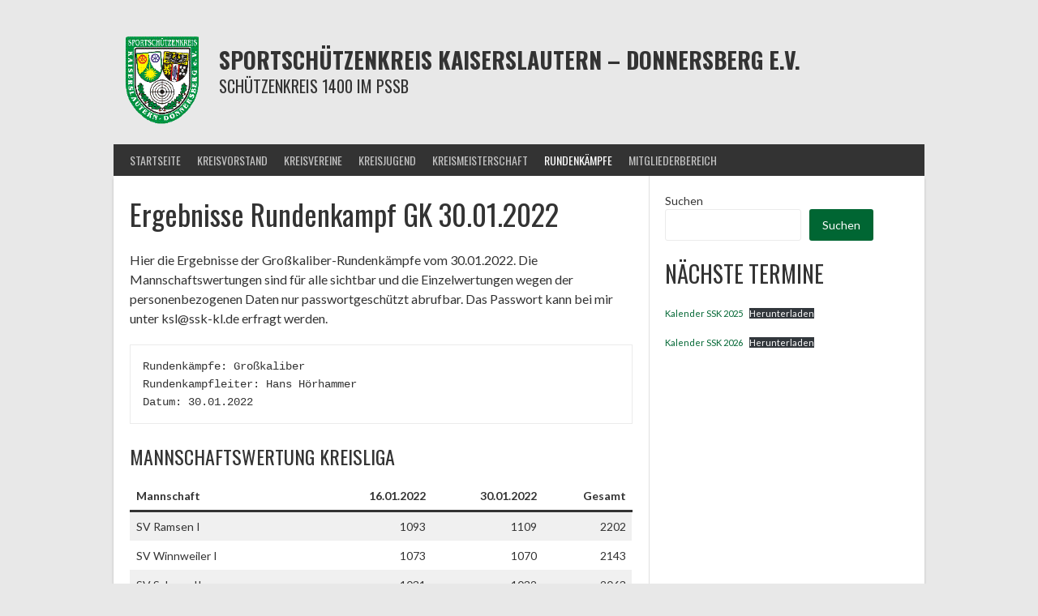

--- FILE ---
content_type: text/html; charset=UTF-8
request_url: https://ssk-kl.de/ergebnisse-rundenkampf-gk-30-01-2022/
body_size: 17694
content:
<!DOCTYPE html>
<html lang="de">
<head>
<meta charset="UTF-8">
<meta name="viewport" content="width=device-width, initial-scale=1">
<link rel="profile" href="http://gmpg.org/xfn/11">
<link rel="pingback" href="https://ssk-kl.de/xmlrpc.php">
<title>Ergebnisse Rundenkampf GK 30.01.2022 &#8211; Sportschützenkreis Kaiserslautern &#8211; Donnersberg e.V.</title>
<meta name='robots' content='max-image-preview:large' />
<meta name="dlm-version" content="5.1.6"><link rel='dns-prefetch' href='//fonts.googleapis.com' />
<link rel="alternate" type="application/rss+xml" title="Sportschützenkreis Kaiserslautern - Donnersberg e.V. &raquo; Feed" href="https://ssk-kl.de/feed/" />
<link rel="alternate" type="application/rss+xml" title="Sportschützenkreis Kaiserslautern - Donnersberg e.V. &raquo; Kommentar-Feed" href="https://ssk-kl.de/comments/feed/" />
<link rel="alternate" title="oEmbed (JSON)" type="application/json+oembed" href="https://ssk-kl.de/wp-json/oembed/1.0/embed?url=https%3A%2F%2Fssk-kl.de%2Fergebnisse-rundenkampf-gk-30-01-2022%2F" />
<link rel="alternate" title="oEmbed (XML)" type="text/xml+oembed" href="https://ssk-kl.de/wp-json/oembed/1.0/embed?url=https%3A%2F%2Fssk-kl.de%2Fergebnisse-rundenkampf-gk-30-01-2022%2F&#038;format=xml" />
<style id='wp-img-auto-sizes-contain-inline-css' type='text/css'>
img:is([sizes=auto i],[sizes^="auto," i]){contain-intrinsic-size:3000px 1500px}
/*# sourceURL=wp-img-auto-sizes-contain-inline-css */
</style>
<style id='wp-emoji-styles-inline-css' type='text/css'>

	img.wp-smiley, img.emoji {
		display: inline !important;
		border: none !important;
		box-shadow: none !important;
		height: 1em !important;
		width: 1em !important;
		margin: 0 0.07em !important;
		vertical-align: -0.1em !important;
		background: none !important;
		padding: 0 !important;
	}
/*# sourceURL=wp-emoji-styles-inline-css */
</style>
<style id='wp-block-library-inline-css' type='text/css'>
:root{--wp-block-synced-color:#7a00df;--wp-block-synced-color--rgb:122,0,223;--wp-bound-block-color:var(--wp-block-synced-color);--wp-editor-canvas-background:#ddd;--wp-admin-theme-color:#007cba;--wp-admin-theme-color--rgb:0,124,186;--wp-admin-theme-color-darker-10:#006ba1;--wp-admin-theme-color-darker-10--rgb:0,107,160.5;--wp-admin-theme-color-darker-20:#005a87;--wp-admin-theme-color-darker-20--rgb:0,90,135;--wp-admin-border-width-focus:2px}@media (min-resolution:192dpi){:root{--wp-admin-border-width-focus:1.5px}}.wp-element-button{cursor:pointer}:root .has-very-light-gray-background-color{background-color:#eee}:root .has-very-dark-gray-background-color{background-color:#313131}:root .has-very-light-gray-color{color:#eee}:root .has-very-dark-gray-color{color:#313131}:root .has-vivid-green-cyan-to-vivid-cyan-blue-gradient-background{background:linear-gradient(135deg,#00d084,#0693e3)}:root .has-purple-crush-gradient-background{background:linear-gradient(135deg,#34e2e4,#4721fb 50%,#ab1dfe)}:root .has-hazy-dawn-gradient-background{background:linear-gradient(135deg,#faaca8,#dad0ec)}:root .has-subdued-olive-gradient-background{background:linear-gradient(135deg,#fafae1,#67a671)}:root .has-atomic-cream-gradient-background{background:linear-gradient(135deg,#fdd79a,#004a59)}:root .has-nightshade-gradient-background{background:linear-gradient(135deg,#330968,#31cdcf)}:root .has-midnight-gradient-background{background:linear-gradient(135deg,#020381,#2874fc)}:root{--wp--preset--font-size--normal:16px;--wp--preset--font-size--huge:42px}.has-regular-font-size{font-size:1em}.has-larger-font-size{font-size:2.625em}.has-normal-font-size{font-size:var(--wp--preset--font-size--normal)}.has-huge-font-size{font-size:var(--wp--preset--font-size--huge)}.has-text-align-center{text-align:center}.has-text-align-left{text-align:left}.has-text-align-right{text-align:right}.has-fit-text{white-space:nowrap!important}#end-resizable-editor-section{display:none}.aligncenter{clear:both}.items-justified-left{justify-content:flex-start}.items-justified-center{justify-content:center}.items-justified-right{justify-content:flex-end}.items-justified-space-between{justify-content:space-between}.screen-reader-text{border:0;clip-path:inset(50%);height:1px;margin:-1px;overflow:hidden;padding:0;position:absolute;width:1px;word-wrap:normal!important}.screen-reader-text:focus{background-color:#ddd;clip-path:none;color:#444;display:block;font-size:1em;height:auto;left:5px;line-height:normal;padding:15px 23px 14px;text-decoration:none;top:5px;width:auto;z-index:100000}html :where(.has-border-color){border-style:solid}html :where([style*=border-top-color]){border-top-style:solid}html :where([style*=border-right-color]){border-right-style:solid}html :where([style*=border-bottom-color]){border-bottom-style:solid}html :where([style*=border-left-color]){border-left-style:solid}html :where([style*=border-width]){border-style:solid}html :where([style*=border-top-width]){border-top-style:solid}html :where([style*=border-right-width]){border-right-style:solid}html :where([style*=border-bottom-width]){border-bottom-style:solid}html :where([style*=border-left-width]){border-left-style:solid}html :where(img[class*=wp-image-]){height:auto;max-width:100%}:where(figure){margin:0 0 1em}html :where(.is-position-sticky){--wp-admin--admin-bar--position-offset:var(--wp-admin--admin-bar--height,0px)}@media screen and (max-width:600px){html :where(.is-position-sticky){--wp-admin--admin-bar--position-offset:0px}}

/*# sourceURL=wp-block-library-inline-css */
</style><style id='wp-block-file-inline-css' type='text/css'>
.wp-block-file{box-sizing:border-box}.wp-block-file:not(.wp-element-button){font-size:.8em}.wp-block-file.aligncenter{text-align:center}.wp-block-file.alignright{text-align:right}.wp-block-file *+.wp-block-file__button{margin-left:.75em}:where(.wp-block-file){margin-bottom:1.5em}.wp-block-file__embed{margin-bottom:1em}:where(.wp-block-file__button){border-radius:2em;display:inline-block;padding:.5em 1em}:where(.wp-block-file__button):where(a):active,:where(.wp-block-file__button):where(a):focus,:where(.wp-block-file__button):where(a):hover,:where(.wp-block-file__button):where(a):visited{box-shadow:none;color:#fff;opacity:.85;text-decoration:none}
/*# sourceURL=https://ssk-kl.de/wp-includes/blocks/file/style.min.css */
</style>
<style id='wp-block-heading-inline-css' type='text/css'>
h1:where(.wp-block-heading).has-background,h2:where(.wp-block-heading).has-background,h3:where(.wp-block-heading).has-background,h4:where(.wp-block-heading).has-background,h5:where(.wp-block-heading).has-background,h6:where(.wp-block-heading).has-background{padding:1.25em 2.375em}h1.has-text-align-left[style*=writing-mode]:where([style*=vertical-lr]),h1.has-text-align-right[style*=writing-mode]:where([style*=vertical-rl]),h2.has-text-align-left[style*=writing-mode]:where([style*=vertical-lr]),h2.has-text-align-right[style*=writing-mode]:where([style*=vertical-rl]),h3.has-text-align-left[style*=writing-mode]:where([style*=vertical-lr]),h3.has-text-align-right[style*=writing-mode]:where([style*=vertical-rl]),h4.has-text-align-left[style*=writing-mode]:where([style*=vertical-lr]),h4.has-text-align-right[style*=writing-mode]:where([style*=vertical-rl]),h5.has-text-align-left[style*=writing-mode]:where([style*=vertical-lr]),h5.has-text-align-right[style*=writing-mode]:where([style*=vertical-rl]),h6.has-text-align-left[style*=writing-mode]:where([style*=vertical-lr]),h6.has-text-align-right[style*=writing-mode]:where([style*=vertical-rl]){rotate:180deg}
/*# sourceURL=https://ssk-kl.de/wp-includes/blocks/heading/style.min.css */
</style>
<style id='wp-block-search-inline-css' type='text/css'>
.wp-block-search__button{margin-left:10px;word-break:normal}.wp-block-search__button.has-icon{line-height:0}.wp-block-search__button svg{height:1.25em;min-height:24px;min-width:24px;width:1.25em;fill:currentColor;vertical-align:text-bottom}:where(.wp-block-search__button){border:1px solid #ccc;padding:6px 10px}.wp-block-search__inside-wrapper{display:flex;flex:auto;flex-wrap:nowrap;max-width:100%}.wp-block-search__label{width:100%}.wp-block-search.wp-block-search__button-only .wp-block-search__button{box-sizing:border-box;display:flex;flex-shrink:0;justify-content:center;margin-left:0;max-width:100%}.wp-block-search.wp-block-search__button-only .wp-block-search__inside-wrapper{min-width:0!important;transition-property:width}.wp-block-search.wp-block-search__button-only .wp-block-search__input{flex-basis:100%;transition-duration:.3s}.wp-block-search.wp-block-search__button-only.wp-block-search__searchfield-hidden,.wp-block-search.wp-block-search__button-only.wp-block-search__searchfield-hidden .wp-block-search__inside-wrapper{overflow:hidden}.wp-block-search.wp-block-search__button-only.wp-block-search__searchfield-hidden .wp-block-search__input{border-left-width:0!important;border-right-width:0!important;flex-basis:0;flex-grow:0;margin:0;min-width:0!important;padding-left:0!important;padding-right:0!important;width:0!important}:where(.wp-block-search__input){appearance:none;border:1px solid #949494;flex-grow:1;font-family:inherit;font-size:inherit;font-style:inherit;font-weight:inherit;letter-spacing:inherit;line-height:inherit;margin-left:0;margin-right:0;min-width:3rem;padding:8px;text-decoration:unset!important;text-transform:inherit}:where(.wp-block-search__button-inside .wp-block-search__inside-wrapper){background-color:#fff;border:1px solid #949494;box-sizing:border-box;padding:4px}:where(.wp-block-search__button-inside .wp-block-search__inside-wrapper) .wp-block-search__input{border:none;border-radius:0;padding:0 4px}:where(.wp-block-search__button-inside .wp-block-search__inside-wrapper) .wp-block-search__input:focus{outline:none}:where(.wp-block-search__button-inside .wp-block-search__inside-wrapper) :where(.wp-block-search__button){padding:4px 8px}.wp-block-search.aligncenter .wp-block-search__inside-wrapper{margin:auto}.wp-block[data-align=right] .wp-block-search.wp-block-search__button-only .wp-block-search__inside-wrapper{float:right}
/*# sourceURL=https://ssk-kl.de/wp-includes/blocks/search/style.min.css */
</style>
<style id='wp-block-embed-inline-css' type='text/css'>
.wp-block-embed.alignleft,.wp-block-embed.alignright,.wp-block[data-align=left]>[data-type="core/embed"],.wp-block[data-align=right]>[data-type="core/embed"]{max-width:360px;width:100%}.wp-block-embed.alignleft .wp-block-embed__wrapper,.wp-block-embed.alignright .wp-block-embed__wrapper,.wp-block[data-align=left]>[data-type="core/embed"] .wp-block-embed__wrapper,.wp-block[data-align=right]>[data-type="core/embed"] .wp-block-embed__wrapper{min-width:280px}.wp-block-cover .wp-block-embed{min-height:240px;min-width:320px}.wp-block-embed{overflow-wrap:break-word}.wp-block-embed :where(figcaption){margin-bottom:1em;margin-top:.5em}.wp-block-embed iframe{max-width:100%}.wp-block-embed__wrapper{position:relative}.wp-embed-responsive .wp-has-aspect-ratio .wp-block-embed__wrapper:before{content:"";display:block;padding-top:50%}.wp-embed-responsive .wp-has-aspect-ratio iframe{bottom:0;height:100%;left:0;position:absolute;right:0;top:0;width:100%}.wp-embed-responsive .wp-embed-aspect-21-9 .wp-block-embed__wrapper:before{padding-top:42.85%}.wp-embed-responsive .wp-embed-aspect-18-9 .wp-block-embed__wrapper:before{padding-top:50%}.wp-embed-responsive .wp-embed-aspect-16-9 .wp-block-embed__wrapper:before{padding-top:56.25%}.wp-embed-responsive .wp-embed-aspect-4-3 .wp-block-embed__wrapper:before{padding-top:75%}.wp-embed-responsive .wp-embed-aspect-1-1 .wp-block-embed__wrapper:before{padding-top:100%}.wp-embed-responsive .wp-embed-aspect-9-16 .wp-block-embed__wrapper:before{padding-top:177.77%}.wp-embed-responsive .wp-embed-aspect-1-2 .wp-block-embed__wrapper:before{padding-top:200%}
/*# sourceURL=https://ssk-kl.de/wp-includes/blocks/embed/style.min.css */
</style>
<style id='wp-block-paragraph-inline-css' type='text/css'>
.is-small-text{font-size:.875em}.is-regular-text{font-size:1em}.is-large-text{font-size:2.25em}.is-larger-text{font-size:3em}.has-drop-cap:not(:focus):first-letter{float:left;font-size:8.4em;font-style:normal;font-weight:100;line-height:.68;margin:.05em .1em 0 0;text-transform:uppercase}body.rtl .has-drop-cap:not(:focus):first-letter{float:none;margin-left:.1em}p.has-drop-cap.has-background{overflow:hidden}:root :where(p.has-background){padding:1.25em 2.375em}:where(p.has-text-color:not(.has-link-color)) a{color:inherit}p.has-text-align-left[style*="writing-mode:vertical-lr"],p.has-text-align-right[style*="writing-mode:vertical-rl"]{rotate:180deg}
/*# sourceURL=https://ssk-kl.de/wp-includes/blocks/paragraph/style.min.css */
</style>
<style id='wp-block-table-inline-css' type='text/css'>
.wp-block-table{overflow-x:auto}.wp-block-table table{border-collapse:collapse;width:100%}.wp-block-table thead{border-bottom:3px solid}.wp-block-table tfoot{border-top:3px solid}.wp-block-table td,.wp-block-table th{border:1px solid;padding:.5em}.wp-block-table .has-fixed-layout{table-layout:fixed;width:100%}.wp-block-table .has-fixed-layout td,.wp-block-table .has-fixed-layout th{word-break:break-word}.wp-block-table.aligncenter,.wp-block-table.alignleft,.wp-block-table.alignright{display:table;width:auto}.wp-block-table.aligncenter td,.wp-block-table.aligncenter th,.wp-block-table.alignleft td,.wp-block-table.alignleft th,.wp-block-table.alignright td,.wp-block-table.alignright th{word-break:break-word}.wp-block-table .has-subtle-light-gray-background-color{background-color:#f3f4f5}.wp-block-table .has-subtle-pale-green-background-color{background-color:#e9fbe5}.wp-block-table .has-subtle-pale-blue-background-color{background-color:#e7f5fe}.wp-block-table .has-subtle-pale-pink-background-color{background-color:#fcf0ef}.wp-block-table.is-style-stripes{background-color:initial;border-collapse:inherit;border-spacing:0}.wp-block-table.is-style-stripes tbody tr:nth-child(odd){background-color:#f0f0f0}.wp-block-table.is-style-stripes.has-subtle-light-gray-background-color tbody tr:nth-child(odd){background-color:#f3f4f5}.wp-block-table.is-style-stripes.has-subtle-pale-green-background-color tbody tr:nth-child(odd){background-color:#e9fbe5}.wp-block-table.is-style-stripes.has-subtle-pale-blue-background-color tbody tr:nth-child(odd){background-color:#e7f5fe}.wp-block-table.is-style-stripes.has-subtle-pale-pink-background-color tbody tr:nth-child(odd){background-color:#fcf0ef}.wp-block-table.is-style-stripes td,.wp-block-table.is-style-stripes th{border-color:#0000}.wp-block-table.is-style-stripes{border-bottom:1px solid #f0f0f0}.wp-block-table .has-border-color td,.wp-block-table .has-border-color th,.wp-block-table .has-border-color tr,.wp-block-table .has-border-color>*{border-color:inherit}.wp-block-table table[style*=border-top-color] tr:first-child,.wp-block-table table[style*=border-top-color] tr:first-child td,.wp-block-table table[style*=border-top-color] tr:first-child th,.wp-block-table table[style*=border-top-color]>*,.wp-block-table table[style*=border-top-color]>* td,.wp-block-table table[style*=border-top-color]>* th{border-top-color:inherit}.wp-block-table table[style*=border-top-color] tr:not(:first-child){border-top-color:initial}.wp-block-table table[style*=border-right-color] td:last-child,.wp-block-table table[style*=border-right-color] th,.wp-block-table table[style*=border-right-color] tr,.wp-block-table table[style*=border-right-color]>*{border-right-color:inherit}.wp-block-table table[style*=border-bottom-color] tr:last-child,.wp-block-table table[style*=border-bottom-color] tr:last-child td,.wp-block-table table[style*=border-bottom-color] tr:last-child th,.wp-block-table table[style*=border-bottom-color]>*,.wp-block-table table[style*=border-bottom-color]>* td,.wp-block-table table[style*=border-bottom-color]>* th{border-bottom-color:inherit}.wp-block-table table[style*=border-bottom-color] tr:not(:last-child){border-bottom-color:initial}.wp-block-table table[style*=border-left-color] td:first-child,.wp-block-table table[style*=border-left-color] th,.wp-block-table table[style*=border-left-color] tr,.wp-block-table table[style*=border-left-color]>*{border-left-color:inherit}.wp-block-table table[style*=border-style] td,.wp-block-table table[style*=border-style] th,.wp-block-table table[style*=border-style] tr,.wp-block-table table[style*=border-style]>*{border-style:inherit}.wp-block-table table[style*=border-width] td,.wp-block-table table[style*=border-width] th,.wp-block-table table[style*=border-width] tr,.wp-block-table table[style*=border-width]>*{border-style:inherit;border-width:inherit}
/*# sourceURL=https://ssk-kl.de/wp-includes/blocks/table/style.min.css */
</style>
<style id='wp-block-verse-inline-css' type='text/css'>
pre.wp-block-verse{overflow:auto;white-space:pre-wrap}:where(pre.wp-block-verse){font-family:inherit}
/*# sourceURL=https://ssk-kl.de/wp-includes/blocks/verse/style.min.css */
</style>
<style id='global-styles-inline-css' type='text/css'>
:root{--wp--preset--aspect-ratio--square: 1;--wp--preset--aspect-ratio--4-3: 4/3;--wp--preset--aspect-ratio--3-4: 3/4;--wp--preset--aspect-ratio--3-2: 3/2;--wp--preset--aspect-ratio--2-3: 2/3;--wp--preset--aspect-ratio--16-9: 16/9;--wp--preset--aspect-ratio--9-16: 9/16;--wp--preset--color--black: #000000;--wp--preset--color--cyan-bluish-gray: #abb8c3;--wp--preset--color--white: #ffffff;--wp--preset--color--pale-pink: #f78da7;--wp--preset--color--vivid-red: #cf2e2e;--wp--preset--color--luminous-vivid-orange: #ff6900;--wp--preset--color--luminous-vivid-amber: #fcb900;--wp--preset--color--light-green-cyan: #7bdcb5;--wp--preset--color--vivid-green-cyan: #00d084;--wp--preset--color--pale-cyan-blue: #8ed1fc;--wp--preset--color--vivid-cyan-blue: #0693e3;--wp--preset--color--vivid-purple: #9b51e0;--wp--preset--gradient--vivid-cyan-blue-to-vivid-purple: linear-gradient(135deg,rgb(6,147,227) 0%,rgb(155,81,224) 100%);--wp--preset--gradient--light-green-cyan-to-vivid-green-cyan: linear-gradient(135deg,rgb(122,220,180) 0%,rgb(0,208,130) 100%);--wp--preset--gradient--luminous-vivid-amber-to-luminous-vivid-orange: linear-gradient(135deg,rgb(252,185,0) 0%,rgb(255,105,0) 100%);--wp--preset--gradient--luminous-vivid-orange-to-vivid-red: linear-gradient(135deg,rgb(255,105,0) 0%,rgb(207,46,46) 100%);--wp--preset--gradient--very-light-gray-to-cyan-bluish-gray: linear-gradient(135deg,rgb(238,238,238) 0%,rgb(169,184,195) 100%);--wp--preset--gradient--cool-to-warm-spectrum: linear-gradient(135deg,rgb(74,234,220) 0%,rgb(151,120,209) 20%,rgb(207,42,186) 40%,rgb(238,44,130) 60%,rgb(251,105,98) 80%,rgb(254,248,76) 100%);--wp--preset--gradient--blush-light-purple: linear-gradient(135deg,rgb(255,206,236) 0%,rgb(152,150,240) 100%);--wp--preset--gradient--blush-bordeaux: linear-gradient(135deg,rgb(254,205,165) 0%,rgb(254,45,45) 50%,rgb(107,0,62) 100%);--wp--preset--gradient--luminous-dusk: linear-gradient(135deg,rgb(255,203,112) 0%,rgb(199,81,192) 50%,rgb(65,88,208) 100%);--wp--preset--gradient--pale-ocean: linear-gradient(135deg,rgb(255,245,203) 0%,rgb(182,227,212) 50%,rgb(51,167,181) 100%);--wp--preset--gradient--electric-grass: linear-gradient(135deg,rgb(202,248,128) 0%,rgb(113,206,126) 100%);--wp--preset--gradient--midnight: linear-gradient(135deg,rgb(2,3,129) 0%,rgb(40,116,252) 100%);--wp--preset--font-size--small: 13px;--wp--preset--font-size--medium: 20px;--wp--preset--font-size--large: 36px;--wp--preset--font-size--x-large: 42px;--wp--preset--spacing--20: 0.44rem;--wp--preset--spacing--30: 0.67rem;--wp--preset--spacing--40: 1rem;--wp--preset--spacing--50: 1.5rem;--wp--preset--spacing--60: 2.25rem;--wp--preset--spacing--70: 3.38rem;--wp--preset--spacing--80: 5.06rem;--wp--preset--shadow--natural: 6px 6px 9px rgba(0, 0, 0, 0.2);--wp--preset--shadow--deep: 12px 12px 50px rgba(0, 0, 0, 0.4);--wp--preset--shadow--sharp: 6px 6px 0px rgba(0, 0, 0, 0.2);--wp--preset--shadow--outlined: 6px 6px 0px -3px rgb(255, 255, 255), 6px 6px rgb(0, 0, 0);--wp--preset--shadow--crisp: 6px 6px 0px rgb(0, 0, 0);}:where(.is-layout-flex){gap: 0.5em;}:where(.is-layout-grid){gap: 0.5em;}body .is-layout-flex{display: flex;}.is-layout-flex{flex-wrap: wrap;align-items: center;}.is-layout-flex > :is(*, div){margin: 0;}body .is-layout-grid{display: grid;}.is-layout-grid > :is(*, div){margin: 0;}:where(.wp-block-columns.is-layout-flex){gap: 2em;}:where(.wp-block-columns.is-layout-grid){gap: 2em;}:where(.wp-block-post-template.is-layout-flex){gap: 1.25em;}:where(.wp-block-post-template.is-layout-grid){gap: 1.25em;}.has-black-color{color: var(--wp--preset--color--black) !important;}.has-cyan-bluish-gray-color{color: var(--wp--preset--color--cyan-bluish-gray) !important;}.has-white-color{color: var(--wp--preset--color--white) !important;}.has-pale-pink-color{color: var(--wp--preset--color--pale-pink) !important;}.has-vivid-red-color{color: var(--wp--preset--color--vivid-red) !important;}.has-luminous-vivid-orange-color{color: var(--wp--preset--color--luminous-vivid-orange) !important;}.has-luminous-vivid-amber-color{color: var(--wp--preset--color--luminous-vivid-amber) !important;}.has-light-green-cyan-color{color: var(--wp--preset--color--light-green-cyan) !important;}.has-vivid-green-cyan-color{color: var(--wp--preset--color--vivid-green-cyan) !important;}.has-pale-cyan-blue-color{color: var(--wp--preset--color--pale-cyan-blue) !important;}.has-vivid-cyan-blue-color{color: var(--wp--preset--color--vivid-cyan-blue) !important;}.has-vivid-purple-color{color: var(--wp--preset--color--vivid-purple) !important;}.has-black-background-color{background-color: var(--wp--preset--color--black) !important;}.has-cyan-bluish-gray-background-color{background-color: var(--wp--preset--color--cyan-bluish-gray) !important;}.has-white-background-color{background-color: var(--wp--preset--color--white) !important;}.has-pale-pink-background-color{background-color: var(--wp--preset--color--pale-pink) !important;}.has-vivid-red-background-color{background-color: var(--wp--preset--color--vivid-red) !important;}.has-luminous-vivid-orange-background-color{background-color: var(--wp--preset--color--luminous-vivid-orange) !important;}.has-luminous-vivid-amber-background-color{background-color: var(--wp--preset--color--luminous-vivid-amber) !important;}.has-light-green-cyan-background-color{background-color: var(--wp--preset--color--light-green-cyan) !important;}.has-vivid-green-cyan-background-color{background-color: var(--wp--preset--color--vivid-green-cyan) !important;}.has-pale-cyan-blue-background-color{background-color: var(--wp--preset--color--pale-cyan-blue) !important;}.has-vivid-cyan-blue-background-color{background-color: var(--wp--preset--color--vivid-cyan-blue) !important;}.has-vivid-purple-background-color{background-color: var(--wp--preset--color--vivid-purple) !important;}.has-black-border-color{border-color: var(--wp--preset--color--black) !important;}.has-cyan-bluish-gray-border-color{border-color: var(--wp--preset--color--cyan-bluish-gray) !important;}.has-white-border-color{border-color: var(--wp--preset--color--white) !important;}.has-pale-pink-border-color{border-color: var(--wp--preset--color--pale-pink) !important;}.has-vivid-red-border-color{border-color: var(--wp--preset--color--vivid-red) !important;}.has-luminous-vivid-orange-border-color{border-color: var(--wp--preset--color--luminous-vivid-orange) !important;}.has-luminous-vivid-amber-border-color{border-color: var(--wp--preset--color--luminous-vivid-amber) !important;}.has-light-green-cyan-border-color{border-color: var(--wp--preset--color--light-green-cyan) !important;}.has-vivid-green-cyan-border-color{border-color: var(--wp--preset--color--vivid-green-cyan) !important;}.has-pale-cyan-blue-border-color{border-color: var(--wp--preset--color--pale-cyan-blue) !important;}.has-vivid-cyan-blue-border-color{border-color: var(--wp--preset--color--vivid-cyan-blue) !important;}.has-vivid-purple-border-color{border-color: var(--wp--preset--color--vivid-purple) !important;}.has-vivid-cyan-blue-to-vivid-purple-gradient-background{background: var(--wp--preset--gradient--vivid-cyan-blue-to-vivid-purple) !important;}.has-light-green-cyan-to-vivid-green-cyan-gradient-background{background: var(--wp--preset--gradient--light-green-cyan-to-vivid-green-cyan) !important;}.has-luminous-vivid-amber-to-luminous-vivid-orange-gradient-background{background: var(--wp--preset--gradient--luminous-vivid-amber-to-luminous-vivid-orange) !important;}.has-luminous-vivid-orange-to-vivid-red-gradient-background{background: var(--wp--preset--gradient--luminous-vivid-orange-to-vivid-red) !important;}.has-very-light-gray-to-cyan-bluish-gray-gradient-background{background: var(--wp--preset--gradient--very-light-gray-to-cyan-bluish-gray) !important;}.has-cool-to-warm-spectrum-gradient-background{background: var(--wp--preset--gradient--cool-to-warm-spectrum) !important;}.has-blush-light-purple-gradient-background{background: var(--wp--preset--gradient--blush-light-purple) !important;}.has-blush-bordeaux-gradient-background{background: var(--wp--preset--gradient--blush-bordeaux) !important;}.has-luminous-dusk-gradient-background{background: var(--wp--preset--gradient--luminous-dusk) !important;}.has-pale-ocean-gradient-background{background: var(--wp--preset--gradient--pale-ocean) !important;}.has-electric-grass-gradient-background{background: var(--wp--preset--gradient--electric-grass) !important;}.has-midnight-gradient-background{background: var(--wp--preset--gradient--midnight) !important;}.has-small-font-size{font-size: var(--wp--preset--font-size--small) !important;}.has-medium-font-size{font-size: var(--wp--preset--font-size--medium) !important;}.has-large-font-size{font-size: var(--wp--preset--font-size--large) !important;}.has-x-large-font-size{font-size: var(--wp--preset--font-size--x-large) !important;}
/*# sourceURL=global-styles-inline-css */
</style>

<style id='classic-theme-styles-inline-css' type='text/css'>
/*! This file is auto-generated */
.wp-block-button__link{color:#fff;background-color:#32373c;border-radius:9999px;box-shadow:none;text-decoration:none;padding:calc(.667em + 2px) calc(1.333em + 2px);font-size:1.125em}.wp-block-file__button{background:#32373c;color:#fff;text-decoration:none}
/*# sourceURL=/wp-includes/css/classic-themes.min.css */
</style>
<link rel='stylesheet' id='swpm.common-css' href='https://ssk-kl.de/wp-content/plugins/simple-membership/css/swpm.common.css?ver=4.6.9' type='text/css' media='all' />
<link rel='stylesheet' id='dashicons-css' href='https://ssk-kl.de/wp-includes/css/dashicons.min.css?ver=6.9' type='text/css' media='all' />
<link rel='stylesheet' id='sportspress-general-css' href='//ssk-kl.de/wp-content/plugins/sportspress/assets/css/sportspress.css?ver=2.7.26' type='text/css' media='all' />
<link rel='stylesheet' id='sportspress-icons-css' href='//ssk-kl.de/wp-content/plugins/sportspress/assets/css/icons.css?ver=2.7.26' type='text/css' media='all' />
<link rel='stylesheet' id='rookie-lato-css' href='//fonts.googleapis.com/css?family=Lato%3A400%2C700%2C400italic%2C700italic&#038;subset=latin-ext&#038;ver=6.9' type='text/css' media='all' />
<link rel='stylesheet' id='rookie-oswald-css' href='//fonts.googleapis.com/css?family=Oswald%3A400%2C700&#038;subset=latin-ext&#038;ver=6.9' type='text/css' media='all' />
<link rel='stylesheet' id='rookie-framework-style-css' href='https://ssk-kl.de/wp-content/themes/rookie/framework.css?ver=6.9' type='text/css' media='all' />
<link rel='stylesheet' id='rookie-style-css' href='https://ssk-kl.de/wp-content/themes/rookie/style.css?ver=6.9' type='text/css' media='all' />
<style type="text/css"></style>	<style type="text/css"> /* Rookie Custom Layout */
	@media screen and (min-width: 1025px) {
		.site-header, .site-content, .site-footer, .site-info {
			width: 1000px; }
	}
	</style>
		<style type="text/css"> /* Rookie Custom Colors */
	.site-content,
	.main-navigation .nav-menu > .menu-item-has-children:hover > a,
	.main-navigation li.menu-item-has-children:hover a,
	.main-navigation ul ul { background: #ffffff; }
	pre,
	code,
	kbd,
	tt,
	var,
	table,
	.main-navigation li.menu-item-has-children:hover a:hover,
	.main-navigation ul ul li.page_item_has_children:hover > a,
	.entry-footer-links,
	.comment-content,
	.sp-table-wrapper .dataTables_paginate,
	.sp-event-staff,
	.sp-template-countdown .event-name,
	.sp-template-countdown .event-venue,
	.sp-template-countdown .event-league,
	.sp-template-countdown time span,
	.sp-template-details dl,
	.mega-slider__row,
	.woocommerce .woocommerce-breadcrumb,
	.woocommerce-page .woocommerce-breadcrumb,
	.opta-widget-container form {
		background: #ffffff; }
	.comment-content:after {
		border-right-color: #ffffff; }
	.widget_calendar #today,
	.sp-highlight,
	.sp-template-event-calendar #today,
	.sp-template-event-blocks .event-title,
	.mega-slider__row:hover {
		background: #ffffff; }
	.sp-tournament-bracket .sp-team .sp-team-name:before {
		border-left-color: #ffffff;
		border-right-color: #ffffff; }
	.sp-tournament-bracket .sp-event {
		border-color: #ffffff !important; }
	caption,
	.main-navigation,
	.site-footer,
	.sp-heading,
	.sp-table-caption,
	.sp-template-gallery .gallery-caption,
	.sp-template-event-logos .sp-team-result,
	.sp-statistic-bar,
	.opta-widget-container h2 {
		background: #333333; }
	pre,
	code,
	kbd,
	tt,
	var,
	table,
	th,
	td,
	tbody td,
	th:first-child, td:first-child,
	th:last-child, td:last-child,
	input[type="text"],
	input[type="email"],
	input[type="url"],
	input[type="password"],
	input[type="search"],
    input[type="tel"],
    input[type="date"],
	textarea,
	.entry-footer-links,
	.comment-metadata .edit-link,
	.comment-content,
	.sp-table-wrapper .dataTables_paginate,
	.sp-event-staff,
	.sp-template-countdown .event-name,
	.sp-template-countdown .event-venue,
	.sp-template-countdown .event-league,
	.sp-template-countdown time span,
	.sp-template-countdown time span:first-child,
	.sp-template-event-blocks .event-title,
	.sp-template-details dl,
	.sp-template-tournament-bracket table,
	.sp-template-tournament-bracket thead th,
	.mega-slider_row,
	.woocommerce .woocommerce-breadcrumb,
	.woocommerce-page .woocommerce-breadcrumb,
	.opta-widget-container form {
		border-color: #ebebeb; }
	.comment-content:before {
		border-right-color: #ebebeb; }
	.sp-tab-menu {
		border-bottom-color: #e0e0e0; }
	body,
	button,
	input,
	select,
	textarea,
	.main-navigation .nav-menu > .menu-item-has-children:hover > a,
	.main-navigation ul ul a,
	.widget_recent_entries ul li:before,
	.widget_pages ul li:before,
	.widget_categories ul li:before,
	.widget_archive ul li:before,
	.widget_recent_comments ul li:before,
	.widget_nav_menu ul li:before,
	.widget_links ul li:before,
	.widget_meta ul li:before,
	.entry-title a,
	a .entry-title,
	.page-title a,
	a .page-title,
	.entry-title a:hover,
	a:hover .entry-title,
	.page-title a:hover,
	a:hover .page-title:hover,
	.woocommerce ul.products li.product h3,
	.woocommerce-page ul.products li.product h3 {
		color: #333333; }
	pre,
	code,
	kbd,
	tt,
	var,
	table,
	.main-navigation li.menu-item-has-children:hover a:hover,
	.main-navigation ul ul li.page_item_has_children:hover > a,
	.entry-meta,
	.entry-footer-links,
	.comment-content,
	.sp-data-table,
	.site-footer .sp-data-table,
	.sp-table-wrapper .dataTables_paginate,
	.sp-template,
	.sp-template-countdown .event-venue,
	.sp-template-countdown .event-league,
	.sp-template-countdown .event-name a,
	.sp-template-countdown time span,
	.sp-template-details dl,
	.sp-template-event-blocks .event-title,
	.sp-template-event-blocks .event-title a,
	.sp-tournament-bracket .sp-event .sp-event-date,
	.mega-slider,
	.woocommerce .woocommerce-breadcrumb,
	.woocommerce-page .woocommerce-breadcrumb {
		color: #333333; }
	.widget_recent_entries ul li a,
	.widget_pages ul li a,
	.widget_categories ul li a,
	.widget_archive ul li a,
	.widget_recent_comments ul li a,
	.widget_nav_menu ul li a,
	.widget_links ul li a,
	.widget_meta ul li a,
	.widget_calendar #prev a,
	.widget_calendar #next a,
	.nav-links a,
	.comment-metadata a,
	.comment-body .reply a,
	.wp-caption-text,
	.sp-view-all-link,
	.sp-template-event-calendar #prev a,
	.sp-template-event-calendar #next a,
	.sp-template-tournament-bracket .sp-event-venue,
	.woocommerce .woocommerce-breadcrumb,
	.woocommerce-page .woocommerce-breadcrumb,
	.woocommerce .woocommerce-breadcrumb a,
	.woocommerce-page .woocommerce-breadcrumb a {
		color: #999999; }
	caption,
	button,
	input[type="button"],
	input[type="reset"],
	input[type="submit"],
	.main-navigation .nav-menu > li:hover > a,
	.main-navigation.toggled .menu-toggle,
	.site-footer,
	.sp-template .gallery-caption,
	.sp-template .gallery-caption a,
	.sp-heading,
	.sp-heading:hover,
	.sp-heading a:hover,
	.sp-table-caption,
	.sp-template-event-logos .sp-team-result,
	.sp-template-tournament-bracket .sp-result,
	.single-sp_player .entry-header .entry-title strong {
		color: #ffffff; }
	.main-navigation a,
	.main-navigation .menu-toggle {
		color: rgba(255, 255, 255, 0.7); }
	a,
	blockquote:before,
	q:before,
	.main-navigation ul ul .current-menu-item > a,
	.main-navigation ul ul .current-menu-parent > a,
	.main-navigation ul ul .current-menu-ancestor > a,
	.main-navigation ul ul .current_page_item > a,
	.main-navigation ul ul .current_page_parent > a,
	.main-navigation ul ul .current_page_ancestor > a,
	.main-navigation li.menu-item-has-children:hover ul .current-menu-item > a:hover,
	.main-navigation li.menu-item-has-children:hover ul .current-menu-parent > a:hover,
	.main-navigation li.menu-item-has-children:hover ul .current-menu-ancestor > a:hover,
	.main-navigation li.menu-item-has-children:hover ul .current_page_item > a:hover,
	.main-navigation li.menu-item-has-children:hover ul .current_page_parent > a:hover,
	.main-navigation li.menu-item-has-children:hover ul .current_page_ancestor > a:hover,
	.widget_recent_entries ul li a:hover,
	.widget_pages ul li a:hover,
	.widget_categories ul li a:hover,
	.widget_archive ul li a:hover,
	.widget_recent_comments ul li a:hover,
	.widget_nav_menu ul li a:hover,
	.widget_links ul li a:hover,
	.widget_meta ul li a:hover,
	.widget_calendar #prev a:hover,
	.widget_calendar #next a:hover,
	.nav-links a:hover,
	.sticky .entry-title:before,
	.comment-metadata a:hover,
	.comment-body .reply a:hover,
	.sp-view-all-link:hover,
	.sp-template-event-calendar #prev a:hover,
	.sp-template-event-calendar #next a:hover,
	.single-sp_staff .entry-header .entry-title strong,
	.sp-message {
		color: #006633; }
	cite:before,
	button,
	input[type="button"],
	input[type="reset"],
	input[type="submit"],
	.main-navigation .nav-menu > li:hover > a,
	.main-navigation .search-form .search-submit:hover,
	.nav-links .meta-nav,
	.entry-footer a,
	.sp-template-player-gallery .gallery-item strong,
	.sp-template-tournament-bracket .sp-result,
	.single-sp_player .entry-header .entry-title strong,
	.sp-statistic-bar-fill,
	.mega-slider__row--active,
	.mega-slider__row--active:hover {
		background: #006633; }
	.sp-message {
		border-color: #006633; }
	caption,
	.sp-table-caption,
	.opta-widget-container h2 {
		border-top-color: #006633; }
	.sp-tab-menu-item-active a {
		border-bottom-color: #006633; }
	button:hover,
	input[type="button"]:hover,
	input[type="reset"]:hover,
	input[type="submit"]:hover,
	button:focus,
	input[type="button"]:focus,
	input[type="reset"]:focus,
	input[type="submit"]:focus,
	button:active,
	input[type="button"]:active,
	input[type="reset"]:active,
	input[type="submit"]:active,
	.entry-footer a:hover,
	.nav-links a:hover .meta-nav,
	.sp-template-tournament-bracket .sp-event-title:hover .sp-result {
		background: #004815; }
	.widget_search .search-submit {
		border-color: #004815; }
	a:hover {
		color: #004815; }
	.sp-template-event-logos {
		color: inherit; }
	.sp-footer-sponsors .sp-sponsors {
		border-color: #e0e0e0; }
	@media screen and (max-width: 600px) {
		.main-navigation .nav-menu > li:hover > a,
		.main-navigation ul ul li.page_item_has_children:hover > a {
			color: #ffffff;
			background: transparent; }
		.main-navigation .nav-menu li a:hover,
		.main-navigation .search-form .search-submit {
			color: #ffffff;
			background: #006633; }
		.main-navigation .nav-menu > .menu-item-has-children:hover > a,
		.main-navigation li.menu-item-has-children:hover a {
			background: transparent; }
		.main-navigation ul ul {
			background: rgba(0, 0, 0, 0.1); }
		.main-navigation .nav-menu > .menu-item-has-children:hover > a:hover,
		.main-navigation li.menu-item-has-children:hover a:hover {
			background: #006633;
			color: #fff;
		}
		.main-navigation ul ul a,
		.main-navigation .nav-menu > .menu-item-has-children:hover > a {
			color: rgba(255, 255, 255, 0.7); }
		.main-navigation .nav-menu > .current-menu-item > a,
		.main-navigation .nav-menu > .current-menu-parent > a,
		.main-navigation .nav-menu > .current-menu-ancestor > a,
		.main-navigation .nav-menu > .current_page_item > a,
		.main-navigation .nav-menu > .current_page_parent > a,
		.main-navigation .nav-menu > .current_page_ancestor > a,
		.main-navigation .nav-menu > .current-menu-item:hover > a,
		.main-navigation .nav-menu > .current-menu-parent:hover > a,
		.main-navigation .nav-menu > .current-menu-ancestor:hover > a,
		.main-navigation .nav-menu > .current_page_item:hover > a,
		.main-navigation .nav-menu > .current_page_parent:hover > a,
		.main-navigation .nav-menu > .current_page_ancestor:hover > a,
		.main-navigation ul ul .current-menu-parent > a,
		.main-navigation ul ul .current-menu-ancestor > a,
		.main-navigation ul ul .current_page_parent > a,
		.main-navigation ul ul .current_page_ancestor > a,
		.main-navigation li.menu-item-has-children:hover ul .current-menu-item > a:hover,
		.main-navigation li.menu-item-has-children:hover ul .current-menu-parent > a:hover,
		.main-navigation li.menu-item-has-children:hover ul .current-menu-ancestor > a:hover,
		.main-navigation li.menu-item-has-children:hover ul .current_page_item > a:hover,
		.main-navigation li.menu-item-has-children:hover ul .current_page_parent > a:hover,
		.main-navigation li.menu-item-has-children:hover ul .current_page_ancestor > a:hover {
			color: #fff;
		}
	}
	@media screen and (min-width: 601px) {
		.content-area,
		.widecolumn {
			box-shadow: 1px 0 0 #e0e0e0;
		}
		.widget-area {
			box-shadow: inset 1px 0 0 #e0e0e0; }
		.widget-area-left {
			box-shadow: inset -1px 0 0 #e0e0e0; }
		.rtl .content-area,
		.rtl .widecolumn {
			box-shadow: -1px 0 0 #e0e0e0;
		}

		.rtl .widget-area,
		.rtl .widget-area-left {
			box-shadow: inset -1px 0 0 #e0e0e0; }
		.rtl .widget-area-right {
			box-shadow: inset 1px 0 0 #e0e0e0; }
	}
	@media screen and (max-width: 1199px) {
		.social-sidebar {
			box-shadow: inset 0 1px 0 #e0e0e0; }
	}

	
	</style>
	<script type="text/javascript" src="https://ssk-kl.de/wp-includes/js/jquery/jquery.min.js?ver=3.7.1" id="jquery-core-js"></script>
<script type="text/javascript" src="https://ssk-kl.de/wp-includes/js/jquery/jquery-migrate.min.js?ver=3.4.1" id="jquery-migrate-js"></script>
<link rel="https://api.w.org/" href="https://ssk-kl.de/wp-json/" /><link rel="alternate" title="JSON" type="application/json" href="https://ssk-kl.de/wp-json/wp/v2/pages/389" /><link rel="EditURI" type="application/rsd+xml" title="RSD" href="https://ssk-kl.de/xmlrpc.php?rsd" />
<meta name="generator" content="WordPress 6.9" />
<meta name="generator" content="SportsPress 2.7.26" />
<link rel="canonical" href="https://ssk-kl.de/ergebnisse-rundenkampf-gk-30-01-2022/" />
<link rel='shortlink' href='https://ssk-kl.de/?p=389' />
<link rel="icon" href="https://ssk-kl.de/wp-content/uploads/2021/12/Kreiswappen-150x150.png" sizes="32x32" />
<link rel="icon" href="https://ssk-kl.de/wp-content/uploads/2021/12/Kreiswappen.png" sizes="192x192" />
<link rel="apple-touch-icon" href="https://ssk-kl.de/wp-content/uploads/2021/12/Kreiswappen.png" />
<meta name="msapplication-TileImage" content="https://ssk-kl.de/wp-content/uploads/2021/12/Kreiswappen.png" />
		<style type="text/css" id="wp-custom-css">
			.site-title {
    font-size: 28px;
    text-transform: uppercase;
}
div.swpm-forgot-pass-link,
div.swpm-join-us-link,
.swpm-post-not-logged-in-msg a:not(.swpm-login-link) {display: none;}		</style>
		</head>

<body class="wp-singular page-template-default page page-id-389 wp-theme-rookie">
<div class="sp-header"></div>
<div id="page" class="hfeed site">
  <a class="skip-link screen-reader-text" href="#content">Springe zum Inhalt</a>

  <header id="masthead" class="site-header" role="banner">
    <div class="header-wrapper">
      		<div class="header-area header-area-has-logo">
					<div class="header-inner">
				<div class="site-branding">
		<div class="site-identity">
						<a class="site-logo" href="https://ssk-kl.de/" rel="home"><img src="https://ssk-kl.de/wp-content/uploads/2021/12/Kreiswappen.png" alt="Sportschützenkreis Kaiserslautern &#8211; Donnersberg e.V."></a>
									<hgroup class="site-hgroup" style="color: #333333">
				<h1 class="site-title"><a href="https://ssk-kl.de/" rel="home">Sportschützenkreis Kaiserslautern &#8211; Donnersberg e.V.</a></h1>
				<h2 class="site-description">Schützenkreis 1400 im PSSB</h2>
			</hgroup>
					</div>
	</div><!-- .site-branding -->
		<div class="site-menu">
		<nav id="site-navigation" class="main-navigation" role="navigation">
			<button class="menu-toggle" aria-controls="menu" aria-expanded="false"><span class="dashicons dashicons-menu"></span></button>
			<div class="menu-top_menu-container"><ul id="menu-top_menu" class="menu"><li id="menu-item-139" class="menu-item menu-item-type-custom menu-item-object-custom menu-item-home menu-item-139"><a href="https://ssk-kl.de/">Startseite</a></li>
<li id="menu-item-170" class="menu-item menu-item-type-post_type menu-item-object-page menu-item-170"><a href="https://ssk-kl.de/kreisvorstand/">Kreisvorstand</a></li>
<li id="menu-item-106" class="menu-item menu-item-type-post_type menu-item-object-sp_table menu-item-106"><a href="https://ssk-kl.de/table/kreisvereine/">Kreisvereine</a></li>
<li id="menu-item-4029" class="menu-item menu-item-type-post_type menu-item-object-page menu-item-has-children menu-item-4029"><a href="https://ssk-kl.de/ansprechpartner-fuer-die-kreisjugend/">Kreisjugend</a>
<ul class="sub-menu">
	<li id="menu-item-3967" class="menu-item menu-item-type-taxonomy menu-item-object-category menu-item-3967"><a href="https://ssk-kl.de/category/allgemein/kreisjugend/">News</a></li>
</ul>
</li>
<li id="menu-item-188" class="menu-item menu-item-type-custom menu-item-object-custom menu-item-has-children menu-item-188"><a>Kreismeisterschaft</a>
<ul class="sub-menu">
	<li id="menu-item-4068" class="menu-item menu-item-type-custom menu-item-object-custom menu-item-has-children menu-item-4068"><a>KM 2026</a>
	<ul class="sub-menu">
		<li id="menu-item-4067" class="menu-item menu-item-type-custom menu-item-object-custom menu-item-4067"><a href="https://ssk-kl.de/wp-content/uploads/2025/11/02-Ausschreibung-KM-2026.pdf">Ausschreibung</a></li>
		<li id="menu-item-4069" class="menu-item menu-item-type-custom menu-item-object-custom menu-item-4069"><a href="https://ssk-kl.de/wp-content/uploads/2025/11/03-Grob-Planung-KM-2026-Auszug.pdf">Grobplanung</a></li>
		<li id="menu-item-4110" class="menu-item menu-item-type-custom menu-item-object-custom menu-item-4110"><a href="https://ssk-kl.de/wp-content/uploads/2026/01/03-1-Fein-Planung-KM-2026-aktuell.pdf">Feinplanung</a></li>
	</ul>
</li>
	<li id="menu-item-3427" class="menu-item menu-item-type-custom menu-item-object-custom menu-item-has-children menu-item-3427"><a>KM 2025</a>
	<ul class="sub-menu">
		<li id="menu-item-3430" class="menu-item menu-item-type-custom menu-item-object-custom menu-item-3430"><a href="https://ssk-kl.de/wp-content/uploads/2024/11/TOP-3-02-Planung-KM-2025-Homepage.pdf">Zeitplan</a></li>
		<li id="menu-item-3429" class="menu-item menu-item-type-post_type menu-item-object-page menu-item-3429"><a href="https://ssk-kl.de/ergebnisse-km-2025/">Ergebnisse</a></li>
	</ul>
</li>
	<li id="menu-item-2471" class="menu-item menu-item-type-custom menu-item-object-custom menu-item-has-children menu-item-2471"><a>KM 2024</a>
	<ul class="sub-menu">
		<li id="menu-item-2472" class="menu-item menu-item-type-custom menu-item-object-custom menu-item-2472"><a href="https://ssk-kl.de/wp-content/uploads/2024/01/2024.01.13-Zeitplan-KMS-2024-KLDO-1400.pdf">Zeitplan</a></li>
		<li id="menu-item-2561" class="menu-item menu-item-type-post_type menu-item-object-page menu-item-2561"><a href="https://ssk-kl.de/ergebnisse-km-2024/">Ergebnisse</a></li>
	</ul>
</li>
	<li id="menu-item-1459" class="menu-item menu-item-type-custom menu-item-object-custom menu-item-has-children menu-item-1459"><a>KM 2023</a>
	<ul class="sub-menu">
		<li id="menu-item-1528" class="menu-item menu-item-type-custom menu-item-object-custom menu-item-1528"><a href="https://ssk-kl.de/wp-content/uploads/2023/01/Zeitplan-KM2023-Stand-2023.01.19.pdf">Zeitplan</a></li>
		<li id="menu-item-1466" class="menu-item menu-item-type-post_type menu-item-object-page menu-item-1466"><a href="https://ssk-kl.de/ergebnisse-km-2023/">Ergebnisse</a></li>
	</ul>
</li>
	<li id="menu-item-189" class="menu-item menu-item-type-custom menu-item-object-custom menu-item-has-children menu-item-189"><a>KM 2022</a>
	<ul class="sub-menu">
		<li id="menu-item-194" class="menu-item menu-item-type-post_type menu-item-object-page menu-item-194"><a href="https://ssk-kl.de/meldungen-zur-km-2022/">Meldungen</a></li>
		<li id="menu-item-419" class="menu-item menu-item-type-post_type menu-item-object-page menu-item-419"><a href="https://ssk-kl.de/zeitplan-zur-km-2022/">Zeitplan</a></li>
		<li id="menu-item-440" class="menu-item menu-item-type-post_type menu-item-object-page menu-item-440"><a href="https://ssk-kl.de/schusszahlen-und-klassen-kreismeisterschaft-2022/">Schusszahlen und Klassen</a></li>
		<li id="menu-item-491" class="menu-item menu-item-type-post_type menu-item-object-page menu-item-491"><a href="https://ssk-kl.de/ergebnisse-km22-19-02-2022/">Ergebnisse 19.02.2022</a></li>
		<li id="menu-item-543" class="menu-item menu-item-type-post_type menu-item-object-page menu-item-543"><a href="https://ssk-kl.de/ergebnisse-km-2022-vom-20-02-2022/">Ergebnisse 20.02.2022</a></li>
		<li id="menu-item-578" class="menu-item menu-item-type-post_type menu-item-object-page menu-item-578"><a href="https://ssk-kl.de/ergebnisse-km-2022-vom-26-02-2022/">Ergebnisse 26.02.2022</a></li>
		<li id="menu-item-632" class="menu-item menu-item-type-post_type menu-item-object-page menu-item-632"><a href="https://ssk-kl.de/ergebnisse-km-2022-vom-27-02-2022/">Ergebnisse 27.02.2022</a></li>
		<li id="menu-item-650" class="menu-item menu-item-type-post_type menu-item-object-page menu-item-650"><a href="https://ssk-kl.de/ergebnisse-km-2022-vom-05-03-2022/">Ergebnisse 05.03.2022</a></li>
		<li id="menu-item-672" class="menu-item menu-item-type-post_type menu-item-object-page menu-item-672"><a href="https://ssk-kl.de/ergebnisse-km-2022-vom-06-03-2022/">Ergebnisse 06.03.2022</a></li>
		<li id="menu-item-724" class="menu-item menu-item-type-post_type menu-item-object-page menu-item-724"><a href="https://ssk-kl.de/ergebnisse-km-2022-vom-12-03-2022/">Ergebnisse 12.03.2022</a></li>
		<li id="menu-item-747" class="menu-item menu-item-type-post_type menu-item-object-page menu-item-747"><a href="https://ssk-kl.de/ergebnisse-km-2022-vom-13-03-2022/">Ergebnisse 13.03.2022</a></li>
		<li id="menu-item-805" class="menu-item menu-item-type-post_type menu-item-object-page menu-item-805"><a href="https://ssk-kl.de/ergebnisse-km-2022-vom-19-03-2022/">Ergebnisse 19.03.2022</a></li>
		<li id="menu-item-812" class="menu-item menu-item-type-post_type menu-item-object-page menu-item-812"><a href="https://ssk-kl.de/ergebnisse-km-2022-vom-20-03-2022/">Ergebnisse 20.03.2022</a></li>
		<li id="menu-item-864" class="menu-item menu-item-type-post_type menu-item-object-page menu-item-864"><a href="https://ssk-kl.de/ergebnisse-km-2022-vom-26-03-2022/">Ergebnisse 26.03.2022</a></li>
		<li id="menu-item-890" class="menu-item menu-item-type-post_type menu-item-object-page menu-item-890"><a href="https://ssk-kl.de/ergebnisse-km-2022-vom-27-03-2022/">Ergebnisse 27.03.2022</a></li>
		<li id="menu-item-1140" class="menu-item menu-item-type-post_type menu-item-object-page menu-item-1140"><a href="https://ssk-kl.de/ergebnisse-km-2022-vom-23-04-2022/">Ergebnisse 23.04.2022</a></li>
		<li id="menu-item-1054" class="menu-item menu-item-type-post_type menu-item-object-page menu-item-1054"><a href="https://ssk-kl.de/schuetzenkoenige-und-pokalsieger-km-2022/">Schützenkönige und Pokalsieger</a></li>
		<li id="menu-item-1017" class="menu-item menu-item-type-post_type menu-item-object-page menu-item-1017"><a href="https://ssk-kl.de/weitermeldung-landesmeisterschaft-2022/">Weitermeldung LM 2022</a></li>
	</ul>
</li>
</ul>
</li>
<li id="menu-item-191" class="menu-item menu-item-type-custom menu-item-object-custom current-menu-ancestor menu-item-has-children menu-item-191"><a>Rundenkämpfe</a>
<ul class="sub-menu">
	<li id="menu-item-4048" class="menu-item menu-item-type-custom menu-item-object-custom menu-item-has-children menu-item-4048"><a>RK 2026</a>
	<ul class="sub-menu">
		<li id="menu-item-4049" class="menu-item menu-item-type-post_type menu-item-object-page menu-item-4049"><a href="https://ssk-kl.de/rundenkaempfe-q1-2026/">Q1 2026</a></li>
	</ul>
</li>
	<li id="menu-item-3318" class="menu-item menu-item-type-custom menu-item-object-custom menu-item-has-children menu-item-3318"><a>RK 2025</a>
	<ul class="sub-menu">
		<li id="menu-item-3317" class="menu-item menu-item-type-post_type menu-item-object-page menu-item-3317"><a href="https://ssk-kl.de/rundenkaempfe-q1-2025/">Q1 2025</a></li>
		<li id="menu-item-3679" class="menu-item menu-item-type-post_type menu-item-object-page menu-item-3679"><a href="https://ssk-kl.de/rundenkaempfe-q2-2025/">Q2 2025</a></li>
		<li id="menu-item-4005" class="menu-item menu-item-type-post_type menu-item-object-page menu-item-4005"><a href="https://ssk-kl.de/rundenkaempfe-q3-und-q4-2025/">Q3 + Q4 2025</a></li>
	</ul>
</li>
	<li id="menu-item-2473" class="menu-item menu-item-type-custom menu-item-object-custom menu-item-has-children menu-item-2473"><a>RK 2024</a>
	<ul class="sub-menu">
		<li id="menu-item-2478" class="menu-item menu-item-type-post_type menu-item-object-page menu-item-2478"><a href="https://ssk-kl.de/rundenkaempfe-q1-2024/">1. HJ 2024</a></li>
		<li id="menu-item-3302" class="menu-item menu-item-type-post_type menu-item-object-page menu-item-3302"><a href="https://ssk-kl.de/rundenkaempfe-2-hj-2024/">2. HJ 2024</a></li>
	</ul>
</li>
	<li id="menu-item-1430" class="menu-item menu-item-type-custom menu-item-object-custom menu-item-has-children menu-item-1430"><a>RK 2023</a>
	<ul class="sub-menu">
		<li id="menu-item-1431" class="menu-item menu-item-type-post_type menu-item-object-page menu-item-1431"><a href="https://ssk-kl.de/rundenkampf-gk-pist-rev-2023/">Q1 2023</a></li>
		<li id="menu-item-1435" class="menu-item menu-item-type-post_type menu-item-object-page menu-item-1435"><a href="https://ssk-kl.de/rundenkampf-slg-2023/">Q2 2023</a></li>
		<li id="menu-item-2314" class="menu-item menu-item-type-post_type menu-item-object-page menu-item-2314"><a href="https://ssk-kl.de/rundenkaempfe-q3-2023/">Q3 2023</a></li>
	</ul>
</li>
	<li id="menu-item-263" class="menu-item menu-item-type-custom menu-item-object-custom current-menu-ancestor menu-item-has-children menu-item-263"><a>RK 2022</a>
	<ul class="sub-menu">
		<li id="menu-item-267" class="menu-item menu-item-type-post_type menu-item-object-page menu-item-267"><a href="https://ssk-kl.de/zeitplan-rk-2022/">Mannschaften GK</a></li>
		<li id="menu-item-798" class="menu-item menu-item-type-custom menu-item-object-custom current-menu-ancestor current-menu-parent menu-item-has-children menu-item-798"><a>Ergebnisse GK</a>
		<ul class="sub-menu">
			<li id="menu-item-355" class="menu-item menu-item-type-post_type menu-item-object-page menu-item-355"><a href="https://ssk-kl.de/ergebnisse-rk-gk-16-01-2022/">Ergebnisse GK 16.01.2022</a></li>
			<li id="menu-item-396" class="menu-item menu-item-type-post_type menu-item-object-page current-menu-item page_item page-item-389 current_page_item menu-item-396"><a href="https://ssk-kl.de/ergebnisse-rundenkampf-gk-30-01-2022/" aria-current="page">Ergebnisse GK 30.01.2022</a></li>
			<li id="menu-item-456" class="menu-item menu-item-type-post_type menu-item-object-page menu-item-456"><a href="https://ssk-kl.de/ergebnisse-rundenkampf-gk-13-02-2022/">Ergebnisse GK 13.02.2022</a></li>
			<li id="menu-item-637" class="menu-item menu-item-type-post_type menu-item-object-page menu-item-637"><a href="https://ssk-kl.de/ergebnisse-rundenkampf-gk-27-02-2022/">Ergebnisse GK 27.02.2022</a></li>
			<li id="menu-item-777" class="menu-item menu-item-type-post_type menu-item-object-page menu-item-777"><a href="https://ssk-kl.de/ergebnisse-rundenkampf-gk-13-03-2022/">Ergebnisse GK 13.03.2022</a></li>
			<li id="menu-item-922" class="menu-item menu-item-type-post_type menu-item-object-page menu-item-922"><a href="https://ssk-kl.de/ergebnisse-rundenkampf-gk-27-03-2022/">Ergebnisse GK 27.03.2022</a></li>
		</ul>
</li>
		<li id="menu-item-936" class="menu-item menu-item-type-post_type menu-item-object-page menu-item-936"><a href="https://ssk-kl.de/mannschaftseinteilung-spopi-2022/">Mannschaften SpoPi</a></li>
		<li id="menu-item-991" class="menu-item menu-item-type-post_type menu-item-object-page menu-item-991"><a href="https://ssk-kl.de/ergebnisse-rundenkampf-spopi-2022/">Ergebnisse SpoPi</a></li>
		<li id="menu-item-951" class="menu-item menu-item-type-post_type menu-item-object-page menu-item-951"><a href="https://ssk-kl.de/mannschaftseinteilung-spopi-beidh-2022/">Mannschaften SpoPi beidh.</a></li>
		<li id="menu-item-1003" class="menu-item menu-item-type-post_type menu-item-object-page menu-item-1003"><a href="https://ssk-kl.de/ergebnisse-rundenkampf-spopi-beidh-2022/">Ergebnisse SpoPi beidh.</a></li>
		<li id="menu-item-963" class="menu-item menu-item-type-post_type menu-item-object-page menu-item-963"><a href="https://ssk-kl.de/mannschaftseinteilung-kk-auflage-2022/">Mannschaften KK Auflage</a></li>
		<li id="menu-item-1046" class="menu-item menu-item-type-post_type menu-item-object-page menu-item-1046"><a href="https://ssk-kl.de/ergebnisse-rundenkampf-kk-auflage-2022/">Ergebnisse KK Auflage</a></li>
		<li id="menu-item-1321" class="menu-item menu-item-type-post_type menu-item-object-page menu-item-1321"><a href="https://ssk-kl.de/ergebnisse-rundenkampf-luftpistole-2022/">Luftpistole</a></li>
		<li id="menu-item-1320" class="menu-item menu-item-type-post_type menu-item-object-page menu-item-1320"><a href="https://ssk-kl.de/ergebnisse-rundenkampf-luftgewehr-2022/">Luftgewehr</a></li>
		<li id="menu-item-1352" class="menu-item menu-item-type-post_type menu-item-object-page menu-item-1352"><a href="https://ssk-kl.de/ergebnisse-rundenkampf-lupi-auflage-2022/">Luftpistole Auflage</a></li>
		<li id="menu-item-1318" class="menu-item menu-item-type-post_type menu-item-object-page menu-item-1318"><a href="https://ssk-kl.de/ergebnisse-rundenkampf-lg-auflage-2022/">Luftgewehr Auflage</a></li>
		<li id="menu-item-1290" class="menu-item menu-item-type-post_type menu-item-object-page menu-item-1290"><a href="https://ssk-kl.de/ergebnisse-rundenkampf-vl-pist-rev/">Vorderlader Pist/Rev</a></li>
		<li id="menu-item-1317" class="menu-item menu-item-type-post_type menu-item-object-page menu-item-1317"><a href="https://ssk-kl.de/ergebnisse-rundenkampf-vl-gew-2022/">Vorderlader Gewehr</a></li>
	</ul>
</li>
</ul>
</li>
<li id="menu-item-2247" class="menu-item menu-item-type-post_type menu-item-object-page menu-item-has-children menu-item-2247"><a href="https://ssk-kl.de/membership-login/">Mitgliederbereich</a>
<ul class="sub-menu">
	<li id="menu-item-2278" class="menu-item menu-item-type-custom menu-item-object-custom menu-item-2278"><a href="https://ssk-kl.de/membership-login/">Anmelden</a></li>
	<li id="menu-item-2276" class="menu-item menu-item-type-post_type menu-item-object-page menu-item-2276"><a href="https://ssk-kl.de/datenarchiv-kreisvorstand/">Datenarchiv</a></li>
	<li id="menu-item-2277" class="menu-item menu-item-type-custom menu-item-object-custom menu-item-2277"><a href="https://ssk-kl.de/membership-login/?swpm-logout=true">Abmelden</a></li>
</ul>
</li>
</ul></div>					</nav><!-- #site-navigation -->
	</div><!-- .site-menu -->
			</div><!-- .header-inner -->
			</div><!-- .header-area -->
	    </div><!-- .header-wrapper -->
  </header><!-- #masthead -->

  <div id="content" class="site-content">
    <div class="content-wrapper">
      
	<div id="primary" class="content-area content-area-right-sidebar">
		<main id="main" class="site-main" role="main">

			
				
<article id="post-389" class="post-389 page type-page status-publish hentry">
	<header class="entry-header">
				
		<h1 class="entry-title">Ergebnisse Rundenkampf GK 30.01.2022</h1>	</header><!-- .entry-header -->

	<div class="entry-content">
		
<p>Hier die Ergebnisse der Großkaliber-Rundenkämpfe vom 30.01.2022. Die Mannschaftswertungen sind für alle sichtbar und die Einzelwertungen wegen der personenbezogenen Daten nur passwortgeschützt abrufbar. Das Passwort kann bei mir unter ksl@ssk-kl.de erfragt werden. </p>



<pre class="wp-block-verse">Rundenkämpfe: Großkaliber
Rundenkampfleiter: Hans Hörhammer
Datum: 30.01.2022</pre>



<h3 class="wp-block-heading" id="mannschaftswertung-kreisliga">Mannschaftswertung Kreisliga</h3>



<figure class="wp-block-table is-style-stripes"><table><thead><tr><th class="has-text-align-left" data-align="left">Mannschaft</th><th class="has-text-align-right" data-align="right">16.01.2022</th><th class="has-text-align-right" data-align="right">30.01.2022</th><th class="has-text-align-right" data-align="right">Gesamt</th></tr></thead><tbody><tr><td class="has-text-align-left" data-align="left">SV Ramsen I</td><td class="has-text-align-right" data-align="right">1093</td><td class="has-text-align-right" data-align="right">1109</td><td class="has-text-align-right" data-align="right">2202</td></tr><tr><td class="has-text-align-left" data-align="left">SV Winnweiler I</td><td class="has-text-align-right" data-align="right">1073</td><td class="has-text-align-right" data-align="right">1070</td><td class="has-text-align-right" data-align="right">2143</td></tr><tr><td class="has-text-align-left" data-align="left">SV Schopp II</td><td class="has-text-align-right" data-align="right">1031</td><td class="has-text-align-right" data-align="right">1032</td><td class="has-text-align-right" data-align="right">2063</td></tr><tr><td class="has-text-align-left" data-align="left">SG Kaiserslautern III</td><td class="has-text-align-right" data-align="right">1003</td><td class="has-text-align-right" data-align="right">1024</td><td class="has-text-align-right" data-align="right">2027</td></tr><tr><td class="has-text-align-left" data-align="left">SG Marnheim II</td><td class="has-text-align-right" data-align="right">996</td><td class="has-text-align-right" data-align="right">1003</td><td class="has-text-align-right" data-align="right">1999</td></tr><tr><td class="has-text-align-left" data-align="left">SV Hochspeyer I</td><td class="has-text-align-right" data-align="right">953</td><td class="has-text-align-right" data-align="right">960</td><td class="has-text-align-right" data-align="right">1913</td></tr><tr><td class="has-text-align-left" data-align="left">PSV Kaiserslautern I</td><td class="has-text-align-right" data-align="right">820</td><td class="has-text-align-right" data-align="right">897</td><td class="has-text-align-right" data-align="right">1717</td></tr><tr><td class="has-text-align-left" data-align="left">SG Rockenhausen I</td><td class="has-text-align-right" data-align="right">749</td><td class="has-text-align-right" data-align="right">801</td><td class="has-text-align-right" data-align="right">1550</td></tr></tbody></table></figure>



<h3 class="wp-block-heading" id="mannschaftswertung-kreisklasse-a">Mannschaftswertung Kreisklasse A</h3>



<figure class="wp-block-table is-style-stripes"><table><thead><tr><th class="has-text-align-left" data-align="left">Mannschaft</th><th class="has-text-align-right" data-align="right">16.01.2022</th><th class="has-text-align-right" data-align="right">30.01.2022</th><th class="has-text-align-right" data-align="right">Gesamt</th></tr></thead><tbody><tr><td class="has-text-align-left" data-align="left">SG Marnheim III</td><td class="has-text-align-right" data-align="right">1082</td><td class="has-text-align-right" data-align="right">1081</td><td class="has-text-align-right" data-align="right">2163</td></tr><tr><td class="has-text-align-left" data-align="left">SV Ramsen II</td><td class="has-text-align-right" data-align="right">1027</td><td class="has-text-align-right" data-align="right">1042</td><td class="has-text-align-right" data-align="right">2069</td></tr><tr><td class="has-text-align-left" data-align="left">SG Kaiserlsautern IV</td><td class="has-text-align-right" data-align="right">1020</td><td class="has-text-align-right" data-align="right">1036</td><td class="has-text-align-right" data-align="right">2056</td></tr><tr><td class="has-text-align-left" data-align="left">SV Ramsen III</td><td class="has-text-align-right" data-align="right">1008</td><td class="has-text-align-right" data-align="right">1033</td><td class="has-text-align-right" data-align="right">2041</td></tr><tr><td class="has-text-align-left" data-align="left">SV Tell Kirchheimbol. II</td><td class="has-text-align-right" data-align="right">1026</td><td class="has-text-align-right" data-align="right">1011</td><td class="has-text-align-right" data-align="right">2037</td></tr><tr><td class="has-text-align-left" data-align="left">SV Schopp III</td><td class="has-text-align-right" data-align="right">1013</td><td class="has-text-align-right" data-align="right">1021</td><td class="has-text-align-right" data-align="right">2034</td></tr><tr><td class="has-text-align-left" data-align="left">SG Alsenz I</td><td class="has-text-align-right" data-align="right">978</td><td class="has-text-align-right" data-align="right">1031</td><td class="has-text-align-right" data-align="right">2009</td></tr><tr><td class="has-text-align-left" data-align="left">SV Hochspeyer II</td><td class="has-text-align-right" data-align="right">820</td><td class="has-text-align-right" data-align="right">948</td><td class="has-text-align-right" data-align="right">1768</td></tr></tbody></table></figure>



<h3 class="wp-block-heading" id="mannschaftswertung-kreisklasse-b">Mannschaftswertung Kreisklasse B</h3>



<figure class="wp-block-table is-style-stripes"><table><thead><tr><th class="has-text-align-left" data-align="left">Mannschaft</th><th class="has-text-align-right" data-align="right">16.01.2022</th><th class="has-text-align-right" data-align="right">30.01.2022</th><th class="has-text-align-right" data-align="right">Gesamt</th></tr></thead><tbody><tr><td class="has-text-align-left" data-align="left">SV Winnweiler II</td><td class="has-text-align-right" data-align="right">1019</td><td class="has-text-align-right" data-align="right">1006</td><td class="has-text-align-right" data-align="right">2025</td></tr><tr><td class="has-text-align-left" data-align="left">SG Kaiserslautern V</td><td class="has-text-align-right" data-align="right">979</td><td class="has-text-align-right" data-align="right">995</td><td class="has-text-align-right" data-align="right">1974</td></tr><tr><td class="has-text-align-left" data-align="left">SV Schopp IV</td><td class="has-text-align-right" data-align="right">969</td><td class="has-text-align-right" data-align="right">994</td><td class="has-text-align-right" data-align="right">1963</td></tr><tr><td class="has-text-align-left" data-align="left">SG Marnheim IV</td><td class="has-text-align-right" data-align="right">913</td><td class="has-text-align-right" data-align="right">925</td><td class="has-text-align-right" data-align="right">1838</td></tr><tr><td class="has-text-align-left" data-align="left">SV Schopp V</td><td class="has-text-align-right" data-align="right">913</td><td class="has-text-align-right" data-align="right">902</td><td class="has-text-align-right" data-align="right">1815</td></tr><tr><td class="has-text-align-left" data-align="left">SV Ramsen IV</td><td class="has-text-align-right" data-align="right">876</td><td class="has-text-align-right" data-align="right">856</td><td class="has-text-align-right" data-align="right">1732</td></tr><tr><td class="has-text-align-left" data-align="left">SG Marnheim V</td><td class="has-text-align-right" data-align="right">858</td><td class="has-text-align-right" data-align="right">854</td><td class="has-text-align-right" data-align="right">1712</td></tr><tr><td class="has-text-align-left" data-align="left">SV Hochspeyer III</td><td class="has-text-align-right" data-align="right">637</td><td class="has-text-align-right" data-align="right">752</td><td class="has-text-align-right" data-align="right">1389</td></tr></tbody></table></figure>



<h3 class="wp-block-heading" id="einzelwertungen">Einzelwertungen</h3>



<figure class="wp-block-embed is-type-wp-embed is-provider-sportschutzenkreis-kaiserslautern-donnersberg-e-v wp-block-embed-sportschutzenkreis-kaiserslautern-donnersberg-e-v"><div class="wp-block-embed__wrapper">
<blockquote class="wp-embedded-content" data-secret="oSlTcLJfo9"><a href="https://ssk-kl.de/einzelwertungen-gk-30-01-2022/">Geschützt: Einzelwertungen GK 30.01.2022</a></blockquote><iframe class="wp-embedded-content" sandbox="allow-scripts" security="restricted" style="position: absolute; clip: rect(1px, 1px, 1px, 1px);" title="&#8222;Geschützt: Einzelwertungen GK 30.01.2022&#8220; &#8212; Sportschützenkreis Kaiserslautern - Donnersberg e.V." src="https://ssk-kl.de/einzelwertungen-gk-30-01-2022/embed/#?secret=0kuMZsGzuM#?secret=oSlTcLJfo9" data-secret="oSlTcLJfo9" width="600" height="338" frameborder="0" marginwidth="0" marginheight="0" scrolling="no"></iframe>
</div></figure>
			</div><!-- .entry-content -->
</article><!-- #post-## -->

				
			
		</main><!-- #main -->
	</div><!-- #primary -->

<div id="secondary" class="widget-area widget-area-right" role="complementary">
    <aside id="block-2" class="widget widget_block widget_search"><form role="search" method="get" action="https://ssk-kl.de/" class="wp-block-search__button-outside wp-block-search__text-button wp-block-search"    ><label class="wp-block-search__label" for="wp-block-search__input-1" >Suchen</label><div class="wp-block-search__inside-wrapper" ><input class="wp-block-search__input" id="wp-block-search__input-1" placeholder="" value="" type="search" name="s" required /><button aria-label="Suchen" class="wp-block-search__button wp-element-button" type="submit" >Suchen</button></div></form></aside><aside id="block-9" class="widget widget_block">
<h2 class="wp-block-heading">Nächste Termine</h2>
</aside><aside id="block-13" class="widget widget_block">
<div data-wp-interactive="core/file" class="wp-block-file"><object data-wp-bind--hidden="!state.hasPdfPreview" hidden class="wp-block-file__embed" data="https://ssk-kl.de/wp-content/uploads/2025/03/Kalender-SSK-2025.pdf" type="application/pdf" style="width:100%;height:290px" aria-label="Einbettung von Kalender SSK 2025."></object><a id="wp-block-file--media-eb6e30ec-cf9a-4250-880b-0ed816cbe695" href="https://ssk-kl.de/wp-content/uploads/2025/03/Kalender-SSK-2025.pdf">Kalender SSK 2025</a><a href="https://ssk-kl.de/wp-content/uploads/2025/03/Kalender-SSK-2025.pdf" class="wp-block-file__button wp-element-button" download aria-describedby="wp-block-file--media-eb6e30ec-cf9a-4250-880b-0ed816cbe695">Herunterladen</a></div>
</aside><aside id="block-16" class="widget widget_block">
<div data-wp-interactive="core/file" class="wp-block-file"><object data-wp-bind--hidden="!state.hasPdfPreview" hidden class="wp-block-file__embed" data="https://ssk-kl.de/wp-content/uploads/2025/11/Kalender-SSK-2026.pdf" type="application/pdf" style="width:100%;height:290px" aria-label="Einbettung von Kalender SSK 2026."></object><a id="wp-block-file--media-804115a2-c44c-431c-afeb-8bacabe0bc55" href="https://ssk-kl.de/wp-content/uploads/2025/11/Kalender-SSK-2026.pdf">Kalender SSK 2026</a><a href="https://ssk-kl.de/wp-content/uploads/2025/11/Kalender-SSK-2026.pdf" class="wp-block-file__button wp-element-button" download aria-describedby="wp-block-file--media-804115a2-c44c-431c-afeb-8bacabe0bc55">Herunterladen</a></div>
</aside></div><!-- #secondary -->

    </div><!-- .content-wrapper -->
  </div><!-- #content -->

  <footer id="colophon" class="site-footer" role="contentinfo">
    <div class="footer-wrapper">
      <div class="footer-area">
        <div class="footer-inner">
          <div id="quaternary" class="footer-widgets" role="complementary">
                          <div class="footer-widget-region"><aside id="nav_menu-4" class="widget widget_nav_menu"><h3 class="widget-title">Archiv</h3><div class="menu-footer1_menu-container"><ul id="menu-footer1_menu" class="menu"><li id="menu-item-246" class="menu-item menu-item-type-custom menu-item-object-custom menu-item-246"><a href="https://web.archive.org/web/20211225215317/http://ssk-kl.de/">Internetseite 2004-2021</a></li>
</ul></div></aside></div>
                          <div class="footer-widget-region"><aside id="nav_menu-2" class="widget widget_nav_menu"><h3 class="widget-title">Links</h3><div class="menu-footer2_menu-container"><ul id="menu-footer2_menu" class="menu"><li id="menu-item-249" class="menu-item menu-item-type-custom menu-item-object-custom menu-item-249"><a href="https://sycotech.de/">Partner und Sponsoren</a></li>
<li id="menu-item-247" class="menu-item menu-item-type-custom menu-item-object-custom menu-item-247"><a href="https://www.pssb.org/">PSSB</a></li>
<li id="menu-item-248" class="menu-item menu-item-type-custom menu-item-object-custom menu-item-248"><a href="https://www.dsb.de/">DSB</a></li>
</ul></div></aside></div>
                          <div class="footer-widget-region"><aside id="nav_menu-3" class="widget widget_nav_menu"><h3 class="widget-title">Pflichtinformationen</h3><div class="menu-footer3_menu-container"><ul id="menu-footer3_menu" class="menu"><li id="menu-item-245" class="menu-item menu-item-type-post_type menu-item-object-page menu-item-245"><a href="https://ssk-kl.de/datenschutzerklaerung/">Datenschutzerklärung</a></li>
<li id="menu-item-244" class="menu-item menu-item-type-post_type menu-item-object-page menu-item-244"><a href="https://ssk-kl.de/impressum/">Impressum</a></li>
</ul></div></aside></div>
                      </div>
        </div><!-- .footer-inner -->
      </div><!-- .footer-area -->
    </div><!-- .footer-wrapper -->
  </footer><!-- #colophon -->
</div><!-- #page -->

<div class="site-info">
  <div class="info-wrapper">
    <div class="info-area">
      <div class="info-inner">
        	<div class="site-copyright">
		&copy; 2026 Sportschützenkreis Kaiserslautern - Donnersberg e.V.	</div><!-- .site-copyright -->
		<div class="site-credit">
		<a href="http://themeboy.com/"><p>Realisiert durch die sycotech GmbH, Jan Walther</p></a>	</div><!-- .site-info -->
	      </div><!-- .info-inner -->
    </div><!-- .info-area -->
  </div><!-- .info-wrapper -->
</div><!-- .site-info -->

<script type="speculationrules">
{"prefetch":[{"source":"document","where":{"and":[{"href_matches":"/*"},{"not":{"href_matches":["/wp-*.php","/wp-admin/*","/wp-content/uploads/*","/wp-content/*","/wp-content/plugins/*","/wp-content/themes/rookie/*","/*\\?(.+)"]}},{"not":{"selector_matches":"a[rel~=\"nofollow\"]"}},{"not":{"selector_matches":".no-prefetch, .no-prefetch a"}}]},"eagerness":"conservative"}]}
</script>
<script type="importmap" id="wp-importmap">
{"imports":{"@wordpress/interactivity":"https://ssk-kl.de/wp-includes/js/dist/script-modules/interactivity/index.min.js?ver=8964710565a1d258501f"}}
</script>
<script type="module" src="https://ssk-kl.de/wp-includes/js/dist/script-modules/block-library/file/view.min.js?ver=f9665632b48682075277" id="@wordpress/block-library/file/view-js-module" fetchpriority="low" data-wp-router-options="{&quot;loadOnClientNavigation&quot;:true}"></script>
<link rel="modulepreload" href="https://ssk-kl.de/wp-includes/js/dist/script-modules/interactivity/index.min.js?ver=8964710565a1d258501f" id="@wordpress/interactivity-js-modulepreload" fetchpriority="low">
<script type="text/javascript" src="https://ssk-kl.de/wp-content/plugins/sportspress/assets/js/jquery.dataTables.min.js?ver=1.10.4" id="jquery-datatables-js"></script>
<script type="text/javascript" id="sportspress-js-extra">
/* <![CDATA[ */
var localized_strings = {"days":"Tage","hrs":"Std.","mins":"Min.","secs":"Sek.","previous":"Zur\u00fcck","next":"Weiter"};
//# sourceURL=sportspress-js-extra
/* ]]> */
</script>
<script type="text/javascript" src="https://ssk-kl.de/wp-content/plugins/sportspress/assets/js/sportspress.js?ver=2.7.26" id="sportspress-js"></script>
<script type="text/javascript" id="dlm-xhr-js-extra">
/* <![CDATA[ */
var dlmXHRtranslations = {"error":"An error occurred while trying to download the file. Please try again.","not_found":"Download existiert nicht.","no_file_path":"No file path defined.","no_file_paths":"Dateipfad nicht definiert.","filetype":"Download is not allowed for this file type.","file_access_denied":"Access denied to this file.","access_denied":"Access denied. You do not have permission to download this file.","security_error":"Something is wrong with the file path.","file_not_found":"Datei nicht gefunden."};
//# sourceURL=dlm-xhr-js-extra
/* ]]> */
</script>
<script type="text/javascript" id="dlm-xhr-js-before">
/* <![CDATA[ */
const dlmXHR = {"xhr_links":{"class":["download-link","download-button"]},"prevent_duplicates":true,"ajaxUrl":"https:\/\/ssk-kl.de\/wp-admin\/admin-ajax.php"}; dlmXHRinstance = {}; const dlmXHRGlobalLinks = "https://ssk-kl.de/download/"; const dlmNonXHRGlobalLinks = []; dlmXHRgif = "https://ssk-kl.de/wp-includes/images/spinner.gif"; const dlmXHRProgress = "1"
//# sourceURL=dlm-xhr-js-before
/* ]]> */
</script>
<script type="text/javascript" src="https://ssk-kl.de/wp-content/plugins/download-monitor/assets/js/dlm-xhr.min.js?ver=5.1.6" id="dlm-xhr-js"></script>
<script type="text/javascript" id="dlm-xhr-js-after">
/* <![CDATA[ */
document.addEventListener("dlm-xhr-modal-data", function(event) { if ("undefined" !== typeof event.detail.headers["x-dlm-tc-required"]) { event.detail.data["action"] = "dlm_terms_conditions_modal"; event.detail.data["dlm_modal_response"] = "true"; }});
document.addEventListener("dlm-xhr-modal-data", function(event) {if ("undefined" !== typeof event.detail.headers["x-dlm-members-locked"]) {event.detail.data["action"] = "dlm_members_conditions_modal";event.detail.data["dlm_modal_response"] = "true";event.detail.data["dlm_members_form_redirect"] = "https://ssk-kl.de/ergebnisse-rundenkampf-gk-30-01-2022/";}});
//# sourceURL=dlm-xhr-js-after
/* ]]> */
</script>
<script type="text/javascript" src="https://ssk-kl.de/wp-content/themes/rookie/js/navigation.js?ver=20120206" id="rookie-navigation-js"></script>
<script type="text/javascript" src="https://ssk-kl.de/wp-content/themes/rookie/js/skip-link-focus-fix.js?ver=20130115" id="rookie-skip-link-focus-fix-js"></script>
<script type="text/javascript" src="https://ssk-kl.de/wp-content/themes/rookie/js/jquery.timeago.js?ver=1.4.1" id="jquery-timeago-js"></script>
<script type="text/javascript" src="https://ssk-kl.de/wp-content/themes/rookie/js/locales/jquery.timeago.de.js?ver=1.4.1" id="jquery-timeago-de-js"></script>
<script type="text/javascript" src="https://ssk-kl.de/wp-content/themes/rookie/js/scripts.js?ver=0.9" id="rookie-scripts-js"></script>
<script type="text/javascript" src="https://ssk-kl.de/wp-includes/js/wp-embed.min.js?ver=6.9" id="wp-embed-js" defer="defer" data-wp-strategy="defer"></script>
<script id="wp-emoji-settings" type="application/json">
{"baseUrl":"https://s.w.org/images/core/emoji/17.0.2/72x72/","ext":".png","svgUrl":"https://s.w.org/images/core/emoji/17.0.2/svg/","svgExt":".svg","source":{"concatemoji":"https://ssk-kl.de/wp-includes/js/wp-emoji-release.min.js?ver=6.9"}}
</script>
<script type="module">
/* <![CDATA[ */
/*! This file is auto-generated */
const a=JSON.parse(document.getElementById("wp-emoji-settings").textContent),o=(window._wpemojiSettings=a,"wpEmojiSettingsSupports"),s=["flag","emoji"];function i(e){try{var t={supportTests:e,timestamp:(new Date).valueOf()};sessionStorage.setItem(o,JSON.stringify(t))}catch(e){}}function c(e,t,n){e.clearRect(0,0,e.canvas.width,e.canvas.height),e.fillText(t,0,0);t=new Uint32Array(e.getImageData(0,0,e.canvas.width,e.canvas.height).data);e.clearRect(0,0,e.canvas.width,e.canvas.height),e.fillText(n,0,0);const a=new Uint32Array(e.getImageData(0,0,e.canvas.width,e.canvas.height).data);return t.every((e,t)=>e===a[t])}function p(e,t){e.clearRect(0,0,e.canvas.width,e.canvas.height),e.fillText(t,0,0);var n=e.getImageData(16,16,1,1);for(let e=0;e<n.data.length;e++)if(0!==n.data[e])return!1;return!0}function u(e,t,n,a){switch(t){case"flag":return n(e,"\ud83c\udff3\ufe0f\u200d\u26a7\ufe0f","\ud83c\udff3\ufe0f\u200b\u26a7\ufe0f")?!1:!n(e,"\ud83c\udde8\ud83c\uddf6","\ud83c\udde8\u200b\ud83c\uddf6")&&!n(e,"\ud83c\udff4\udb40\udc67\udb40\udc62\udb40\udc65\udb40\udc6e\udb40\udc67\udb40\udc7f","\ud83c\udff4\u200b\udb40\udc67\u200b\udb40\udc62\u200b\udb40\udc65\u200b\udb40\udc6e\u200b\udb40\udc67\u200b\udb40\udc7f");case"emoji":return!a(e,"\ud83e\u1fac8")}return!1}function f(e,t,n,a){let r;const o=(r="undefined"!=typeof WorkerGlobalScope&&self instanceof WorkerGlobalScope?new OffscreenCanvas(300,150):document.createElement("canvas")).getContext("2d",{willReadFrequently:!0}),s=(o.textBaseline="top",o.font="600 32px Arial",{});return e.forEach(e=>{s[e]=t(o,e,n,a)}),s}function r(e){var t=document.createElement("script");t.src=e,t.defer=!0,document.head.appendChild(t)}a.supports={everything:!0,everythingExceptFlag:!0},new Promise(t=>{let n=function(){try{var e=JSON.parse(sessionStorage.getItem(o));if("object"==typeof e&&"number"==typeof e.timestamp&&(new Date).valueOf()<e.timestamp+604800&&"object"==typeof e.supportTests)return e.supportTests}catch(e){}return null}();if(!n){if("undefined"!=typeof Worker&&"undefined"!=typeof OffscreenCanvas&&"undefined"!=typeof URL&&URL.createObjectURL&&"undefined"!=typeof Blob)try{var e="postMessage("+f.toString()+"("+[JSON.stringify(s),u.toString(),c.toString(),p.toString()].join(",")+"));",a=new Blob([e],{type:"text/javascript"});const r=new Worker(URL.createObjectURL(a),{name:"wpTestEmojiSupports"});return void(r.onmessage=e=>{i(n=e.data),r.terminate(),t(n)})}catch(e){}i(n=f(s,u,c,p))}t(n)}).then(e=>{for(const n in e)a.supports[n]=e[n],a.supports.everything=a.supports.everything&&a.supports[n],"flag"!==n&&(a.supports.everythingExceptFlag=a.supports.everythingExceptFlag&&a.supports[n]);var t;a.supports.everythingExceptFlag=a.supports.everythingExceptFlag&&!a.supports.flag,a.supports.everything||((t=a.source||{}).concatemoji?r(t.concatemoji):t.wpemoji&&t.twemoji&&(r(t.twemoji),r(t.wpemoji)))});
//# sourceURL=https://ssk-kl.de/wp-includes/js/wp-emoji-loader.min.js
/* ]]> */
</script>

</body>
</html>
